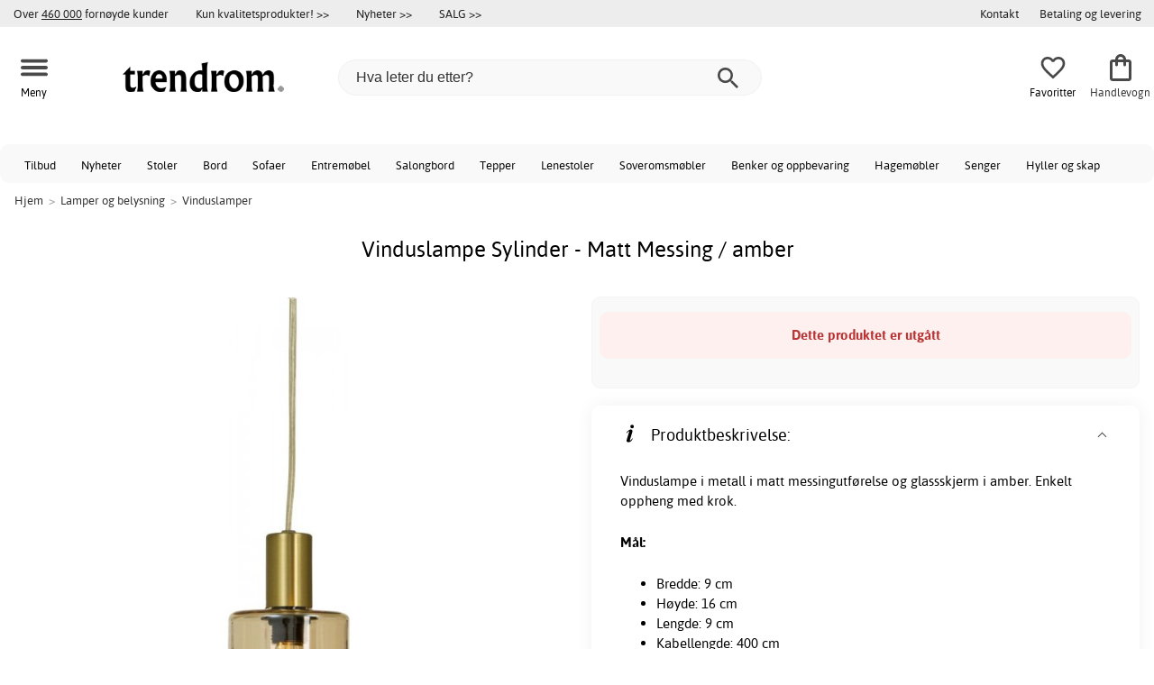

--- FILE ---
content_type: text/html; charset=iso-8859-1
request_url: https://www.trendrom.no/vinduslampe-sylinder-matt-messing-amber
body_size: 20888
content:
<!DOCTYPE html>
<html xmlns="http://www.w3.org/1999/xhtml"
xmlns:og="http://opengraphprotocol.org/schema/"
xmlns:fb="http://www.facebook.com/2008/fbml" dir="ltr" lang="no">
<head>



<!--cache bof product-78796 2026-01-30 08:49:23 https://www.trendrom.no/product-78796/vinduslampe-sylinder-matt-messing-amber--><meta http-equiv="Content-Type" content="text/html; charset=iso-8859-1" />
<title>Vinduslampe Sylinder - Matt Messing / amber - 659,- - Vinduslamper - Trendrom.no</title>
<meta name="viewport" content="width=device-width, initial-scale=1"/><meta name="description" content="Kjøp Vinduslampe Sylinder - Matt Messing / amber - 659,-! Vinduslampe i metall i matt messingutførelse og glassskjerm i amber. Enkelt oppheng med krok.Mål:Bredde: 9 cmHøyde: 16 cmLengde: 9 cmKabellengde: 400 cmSpesifikasjoner:Materiale: Metall/glassUtførelse: Matt messing/amberFarge på kabel: KlarSerie:..." />
<meta http-equiv="imagetoolbar" content="no" />
<meta name="author" content="Trendrom.no" />
<meta name="generator" content="" />
<link rel="apple-touch-icon" sizes="57x57" href="/favicon/trendrum.se/apple-touch-icon-57x57.png">
<link rel="apple-touch-icon" sizes="60x60" href="/favicon/trendrum.se/apple-touch-icon-60x60.png">
<link rel="apple-touch-icon" sizes="72x72" href="/favicon/trendrum.se/apple-touch-icon-72x72.png">
<link rel="apple-touch-icon" sizes="76x76" href="/favicon/trendrum.se/apple-touch-icon-76x76.png">
<link rel="apple-touch-icon" sizes="114x114" href="/favicon/trendrum.se/apple-touch-icon-114x114.png">
<link rel="apple-touch-icon" sizes="120x120" href="/favicon/trendrum.se/apple-touch-icon-120x120.png">
<link rel="apple-touch-icon" sizes="144x144" href="/favicon/trendrum.se/apple-touch-icon-144x144.png">
<link rel="apple-touch-icon" sizes="152x152" href="/favicon/trendrum.se/apple-touch-icon-152x152.png">
<link rel="apple-touch-icon" sizes="180x180" href="/favicon/trendrum.se/apple-touch-icon-180x180.png">
<link rel="icon" type="image/png" href="/favicon/trendrum.se/favicon-32x32.png" sizes="32x32">
<link rel="icon" type="image/png" href="/favicon/trendrum.se/android-chrome-192x192.png" sizes="192x192">
<link rel="icon" type="image/png" href="/favicon/trendrum.se/favicon-96x96.png" sizes="96x96">
<link rel="icon" type="image/png" href="/favicon/trendrum.se/favicon-16x16.png" sizes="16x16">
<meta name="msapplication-TileColor" content="#ffffff">
<meta name="msapplication-TileImage" content="/favicon/trendrum.se/mstile-144x144.png">
<meta name="theme-color" content="#E2DED5"><link rel="stylesheet" type="text/css" href="/includes/templates/template_ai/css/fontface.css" /><link rel="preload" href="/includes/templates/template_ai/fonts/Asap/asap-regular-webfont.woff2" as="font" type="font/woff2" crossorigin>
<link rel="preload" href="/includes/templates/template_ai/fonts/Asap/asap-bold-webfont.woff2" as="font" type="font/woff2" crossorigin>
<link rel="preload" href="/includes/templates/template_ai/fonts/Asap/asap-bolditalic-webfont.woff2" as="font" type="font/woff2" crossorigin>
<link rel="preload" href="/includes/templates/template_ai/fonts/Asap/asap-italic-webfont.woff2" as="font" type="font/woff2" crossorigin>
<link rel="stylesheet" type="text/css" href="//www.trendrom.no/min/?g=cb216b3304411149e5e705783f986a2b7997b033.css&amp;1764941907" />


<meta property="og:title" content="Vinduslampe Sylinder - Matt Messing / amber - 659,- - Vinduslamper - Trendrom.no"/>
<meta property="og:description" content="Kjøp Vinduslampe Sylinder - Matt Messing / amber - 659,-! Vinduslampe i metall i matt messingutførelse og glassskjerm i amber. Enkelt oppheng med krok.Mål:Bredde: 9 cmHøyde: 16 cmLengde: 9 cmKabellengde: 400 cmSpesifikasjoner:Materiale: Metall/glassUtførelse: Matt messing/amberFarge på kabel: KlarSerie:..."/>
<meta property="og:type" content="product"/>
<meta property="og:image" content="http://www.trendrom.no/images/suppliers/M100/15013-25-41_Cylinder_7041661268746.jpg"/>
<meta property="og:site_name" content="Trendrom.no"/>
<link rel="canonical" href="https://www.trendrom.no/vinduslampe-sylinder-matt-messing-amber"/>
<meta property="fb:admins" content="" /><meta property="fb:app_id" content="" /><script>
	dl = { 
		site_id: "3",
		currency: "NOK",
		page_type: "product_info",
		page_type_key: "products_id",
		page_type_id: "78796",
		product_recommendations: "",
		tid: "",
		products_name: "",
		products_price_ex : 0,
		products_price_inc : 0,
		base_products_price_inc : 0,
		products_image : "https://cdn2.trendrom.no/",
		products_url : "https://www.trendrom.no/vinduslampe-sylinder-matt-messing-amber",
		products_model : "",
		products_category_1: "Lamper og belysning",
		products_category_2: "Vinduslamper",
		products_categories : ["Lamper og belysning","Vinduslamper"] 
	}
</script><!--ANALYTICS_HTML--><script>uhistory = {};</script><script>dl.trck = true;</script><!-- Global site tag (gtag.js) - Google Ads: 713062167 -->
        <script async src="https://www.googletagmanager.com/gtag/js?id=AW-713062167"></script>
        <script>
            window.dataLayer = window.dataLayer || [];
            function gtag(){dataLayer.push(arguments);}
            gtag('js', new Date());
            
                        gtag("consent", "default", {
    "ad_storage": "denied",
    "analytics_storage": "denied",
    "ad_user_data": "denied",
    "ad_personalization": "denied"
});
                        
            
                gtag('config', 'AW-713062167',{
                allow_enhanced_conversions: 'true',
                cookie_domain: '.www.trendrom.no'});
                
            
                    gtag('config', 'UA-140293545-1',{
                anonymize_ip: 'true',
                site_speed_sample_rate: 100,
                cookie_domain: '.www.trendrom.no',
                cookie_prefix: 'UA'});
                    
            
            gtag('config', 'G-V86JVCW1HS',{
                link_attribution: 'true',
                anonymize_ip: 'true',
                site_speed_sample_rate: 100,
                cookie_domain: '.www.trendrom.no',
                cookie_prefix: 'GA4'});
            
            
        gtag('event', 'page_view',
            {'send_to': 'AW-713062167', 'ecomm_prodid': '78796','ecomm_pagetype':'product','ecomm_rec_prodid': dl.product_recommendations,'ecomm_pvalue': 659,'ecomm_totalvalue': 659,'count_visited_products': '','count_visited_prod_or_cat': '0','allow_rm': 'pending'}
        );
        
                        gtag('event', 'view_item', {
                send_to: "UA-140293545-1",
                currency: dl.currency,
                value: dl.products_price_ex,
                items: [ {
                id: "78796",
                name: dl.products_name,
                price: dl.products_price_ex,
                currency: dl.currency,
                quantity: 1,
                category: "Lamper og belysning"}
                ]});
            
            var gtag_active = true;
                gtag('event', 'view_item', {
                send_to: "G-V86JVCW1HS",
                currency: dl.currency,
                value: dl.products_price_ex,
                items: [ {
                index: 0,
                item_id: "78796",
                item_name: dl.products_name,
                price: dl.products_price_ex,
                currency: dl.currency,
                quantity: 1,
                item_category: "Lamper og belysning"}
                ]});
            
        </script>
    </head>


<body class="winter" id="productinfoBody">
<!--GTM_BODY--><div id="pad_top"><div class="customer_info_row"><div class="center_menu"><div class="top_bar_arg_holder"><div class="arg secondary desktop">Over <span style="text-decoration:underline;">460 000</span> fornøyde kunder</div></div><div class="top_bar_links_holder"><div class="arg top_bar_link new divhref" href="/kopvillkor#return_policy">Kun kvalitetsprodukter! >></div><div class="arg top_bar_link new divhref" href="/?aggregation=all&filter=-new&sort_order=1">Nyheter >></div><div class="arg top_bar_link sale divhref" href="/?aggregation=all&filter=-special">SALG >></div></div><div class="top_bar_drop_holder"><div id="dropMenuWrapper">
       <div id="dropMenu">
          <ul class="level1"><li><a href="/contact_us"><div class="mobile_contact_text">Kontakt</div><div class="mobile_contact_button"></div></a></li><li><a href="/betaling-og-levering"><div>Betaling og levering</div></a></li>     
          </ul>
  </div>
   
</div></div></div></div><div id="float_menu"><div class="center_menu"><div class="logo_top_row"><div class="top_button_holder top_menu_button_holder"><div class="top_menu_button top_button"><span class="top_icon_holder svg_menu_button"><svg viewBox="0 0 199.39 124.52" fill="#494949" width="30" height="30" ><g><g><path d="M12.51,74.76c1.55,0,3.09,0,4.64,0c4.24,0,8.48,0,12.72,0c6.24,0,12.48,0,18.72,0c7.65,0,15.3,0,22.96,0 c8.34,0,16.68,0,25.03,0c8.42,0,16.84,0,25.26,0c7.89,0,15.78,0,23.67,0c6.64,0,13.27,0,19.91,0c4.8,0,9.59,0,14.39,0 c2.26,0,4.52,0.02,6.78,0c0.1,0,0.2,0,0.29,0c3.21,0,6.57-1.39,8.84-3.66c2.17-2.17,3.8-5.73,3.66-8.84 c-0.14-3.23-1.21-6.59-3.66-8.84c-2.45-2.25-5.45-3.66-8.84-3.66c-1.55,0-3.09,0-4.64,0c-4.24,0-8.48,0-12.72,0 c-6.24,0-12.48,0-18.72,0c-7.65,0-15.3,0-22.96,0c-8.34,0-16.68,0-25.03,0c-8.42,0-16.84,0-25.26,0c-7.89,0-15.78,0-23.67,0 c-6.64,0-13.27,0-19.91,0c-4.8,0-9.59,0-14.39,0c-2.26,0-4.52-0.02-6.78,0c-0.1,0-0.2,0-0.29,0c-3.21,0-6.57,1.39-8.84,3.66 c-2.17,2.17-3.8,5.73-3.66,8.84c0.14,3.23,1.21,6.59,3.66,8.84C6.12,73.35,9.12,74.76,12.51,74.76L12.51,74.76z"></path></g></g><g><g><path d="M12.51,124.51c1.55,0,3.09,0,4.64,0c4.24,0,8.48,0,12.72,0c6.24,0,12.48,0,18.72,0c7.65,0,15.3,0,22.96,0 c8.34,0,16.68,0,25.03,0c8.42,0,16.84,0,25.26,0c7.89,0,15.78,0,23.67,0c6.64,0,13.27,0,19.91,0c4.8,0,9.59,0,14.39,0 c2.26,0,4.52,0.02,6.78,0c0.1,0,0.2,0,0.29,0c3.21,0,6.57-1.39,8.84-3.66c2.17-2.17,3.8-5.73,3.66-8.84 c-0.14-3.23-1.21-6.59-3.66-8.84c-2.45-2.25-5.45-3.66-8.84-3.66c-1.55,0-3.09,0-4.64,0c-4.24,0-8.48,0-12.72,0 c-6.24,0-12.48,0-18.72,0c-7.65,0-15.3,0-22.96,0c-8.34,0-16.68,0-25.03,0c-8.42,0-16.84,0-25.26,0c-7.89,0-15.78,0-23.67,0 c-6.64,0-13.27,0-19.91,0c-4.8,0-9.59,0-14.39,0c-2.26,0-4.52-0.02-6.78,0c-0.1,0-0.2,0-0.29,0c-3.21,0-6.57,1.39-8.84,3.66 c-2.17,2.17-3.8,5.73-3.66,8.84c0.14,3.23,1.21,6.59,3.66,8.84C6.12,123.1,9.12,124.51,12.51,124.51L12.51,124.51z"></path></g></g><g><g><path d="M12.51,25.01c1.55,0,3.09,0,4.64,0c4.24,0,8.48,0,12.72,0c6.24,0,12.48,0,18.72,0c7.65,0,15.3,0,22.96,0 c8.34,0,16.68,0,25.03,0c8.42,0,16.84,0,25.26,0c7.89,0,15.78,0,23.67,0c6.64,0,13.27,0,19.91,0c4.8,0,9.59,0,14.39,0 c2.26,0,4.52,0.02,6.78,0c0.1,0,0.2,0,0.29,0c3.21,0,6.57-1.39,8.84-3.66c2.17-2.17,3.8-5.73,3.66-8.84 c-0.14-3.23-1.21-6.59-3.66-8.84c-2.45-2.25-5.45-3.66-8.84-3.66c-1.55,0-3.09,0-4.64,0c-4.24,0-8.48,0-12.72,0 c-6.24,0-12.48,0-18.72,0c-7.65,0-15.3,0-22.96,0c-8.34,0-16.68,0-25.03,0c-8.42,0-16.84,0-25.26,0c-7.89,0-15.78,0-23.67,0 c-6.64,0-13.27,0-19.91,0c-4.8,0-9.59,0-14.39,0c-2.26,0-4.52-0.02-6.78,0c-0.1,0-0.2,0-0.29,0c-3.21,0-6.57,1.39-8.84,3.66 C1.5,5.84-0.13,9.4,0.01,12.51c0.14,3.23,1.21,6.59,3.66,8.84C6.12,23.59,9.12,25.01,12.51,25.01L12.51,25.01z"></path></g></g></svg></span><span class="text">Meny</span></div></div><div class="top_button_holder top_search_button_holder"><span class="top_button"><span class="top_icon_holder svg_search_button"><svg viewBox="0 0 32 32" version="1.1" fill="#494949" width="30" height="30" ><g stroke-width="1" stroke="none" fill-rule="evenodd" fill="#494949" ><g fill-rule="nonzero"><g><g><path d="M22.7927273,20.1149091 L21.3338182,20.1149091 L20.7869091,19.6567273 C22.5178182,17.5549091 23.6130909,14.9032727 23.6130909,11.8850909 C23.6130909,5.30327273 18.3243636,0 11.7614545,0 C5.28872727,0 0,5.30327273 0,11.8850909 C0,18.4683636 5.28727273,23.7716364 11.8516364,23.7716364 C14.7694545,23.7716364 17.504,22.6734545 19.6014545,20.9367273 L20.1483636,21.3949091 L20.1483636,22.8567273 L29.2654545,32 L32,29.2567273 L22.7927273,20.1149091 Z M11.8516364,20.1149091 C7.29309091,20.1149091 3.648,16.4567273 3.648,11.8850909 C3.648,7.31490909 7.29309091,3.65672727 11.8516364,3.65672727 C16.4101818,3.65672727 20.0581818,7.31636364 20.0581818,11.8850909 C20.0581818,16.4567273 16.4116364,20.1149091 11.8545455,20.1149091 L11.8516364,20.1149091 Z"></path></g></g></g></g></svg></span><span class="text">Søk</span></span></div><div class="top_button_holder top_filter_button_holder"><span class="top_button"><span class="top_filter_icon svg_filter_button">
										<svg viewBox="0 0 48 48" xmlns="http://www.w3.org/2000/svg" fill="#494949" width="30" height="30" ><g stroke-width="0"></g><g stroke-linecap="round" stroke-linejoin="round"></g><g> <title>filter-horizontal</title> <g id="Layer_2" data-name="Layer 2"> <g id="invisible_box" data-name="invisible box"> <rect width="48" height="48" fill="none"></rect> </g> <g id="icons_Q2" data-name="icons Q2"> <path d="M41.8,8H21.7A6.2,6.2,0,0,0,16,4a6,6,0,0,0-5.6,4H6.2A2.1,2.1,0,0,0,4,10a2.1,2.1,0,0,0,2.2,2h4.2A6,6,0,0,0,16,16a6.2,6.2,0,0,0,5.7-4H41.8A2.1,2.1,0,0,0,44,10,2.1,2.1,0,0,0,41.8,8ZM16,12a2,2,0,1,1,2-2A2,2,0,0,1,16,12Z"></path> <path d="M41.8,22H37.7A6.2,6.2,0,0,0,32,18a6,6,0,0,0-5.6,4H6.2a2,2,0,1,0,0,4H26.4A6,6,0,0,0,32,30a6.2,6.2,0,0,0,5.7-4h4.1a2,2,0,1,0,0-4ZM32,26a2,2,0,1,1,2-2A2,2,0,0,1,32,26Z"></path> <path d="M41.8,36H24.7A6.2,6.2,0,0,0,19,32a6,6,0,0,0-5.6,4H6.2a2,2,0,1,0,0,4h7.2A6,6,0,0,0,19,44a6.2,6.2,0,0,0,5.7-4H41.8a2,2,0,1,0,0-4ZM19,40a2,2,0,1,1,2-2A2,2,0,0,1,19,40Z"></path> </g> </g> </g></svg>

										</span><span class="text">Filter</span></span></div><a href="/" class="mobile_logo_container"><div class="mobile_logo"><img src="/images/logo/logo_trendrom_250w.png" alt="Trendrom.no"></div></a><a href="/" class="desktop_logo_container"><div class="desktop_logo"><img src="/images/logo/logo_trendrom_250w.png" alt="Trendrom.no"></div></a><div class="search_holder"><div class="search_container"><div id="SearchBar" class="search_bar"><form name="quick_find_header" action="https://www.trendrom.no/index.php?main_page=advanced_search_result" method="get" id="ajaxSearchForm"><input type="hidden" name="main_page" value="advanced_search_result" /><span id="product_records" number="10"></span><input type="text" name="keyword" class="searchboxinput" target=".suggestions" autocomplete="off" size="6" placeholder="Hva leter du etter?" aria-label="Hva leter du etter?" /><div class="search_button_holder"><button class="search_button" type="submit"><span class="search_button_icon"><svg viewBox="0 0 32 32" version="1.1"  fill="#494949" width="23" height="23" ><g stroke-width="1" stroke="none" fill-rule="evenodd" fill="#494949" ><g fill-rule="nonzero"><g><g><path d="M22.7927273,20.1149091 L21.3338182,20.1149091 L20.7869091,19.6567273 C22.5178182,17.5549091 23.6130909,14.9032727 23.6130909,11.8850909 C23.6130909,5.30327273 18.3243636,0 11.7614545,0 C5.28872727,0 0,5.30327273 0,11.8850909 C0,18.4683636 5.28727273,23.7716364 11.8516364,23.7716364 C14.7694545,23.7716364 17.504,22.6734545 19.6014545,20.9367273 L20.1483636,21.3949091 L20.1483636,22.8567273 L29.2654545,32 L32,29.2567273 L22.7927273,20.1149091 Z M11.8516364,20.1149091 C7.29309091,20.1149091 3.648,16.4567273 3.648,11.8850909 C3.648,7.31490909 7.29309091,3.65672727 11.8516364,3.65672727 C16.4101818,3.65672727 20.0581818,7.31636364 20.0581818,11.8850909 C20.0581818,16.4567273 16.4116364,20.1149091 11.8545455,20.1149091 L11.8516364,20.1149091 Z"></path></g></g></g></g></svg></span></button><button class="close_search_button ajaxSearchClose" type="submit"><span class="svg_close_search_button_icon">
								    	<svg viewBox="0 0 20 20" version="1.1"><g stroke-width="1" stroke="none" fill-rule="evenodd" fill="none"><g fill-rule="nonzero" fill="#333"><polygon points="20 2 18 0 10 8 2 0 0 2 8 10 0 18 2 20 10 12 18 20 20 18 12 10"></polygon></g></g></svg>
								    </span></button></div></form></div><div class="suggestions"></div></div></div><div class="top_button_holder top_fav_button_holder divhref" href="/list" >
											<div class=" top_button top_button" ><span class="top_icon_holder svg_fav_button"><svg xmlns="http://www.w3.org/2000/svg" fill="#494949" focusable="false" aria-hidden="true" width="32" height="32" viewBox="0 0 24 24"><path d="M16.5 3c-1.74 0-3.41.81-4.5 2.09C10.91 3.81 9.24 3 7.5 3 4.42 3 2 5.42 2 8.5c0 3.78 3.4 6.86 8.55 11.54L12 21.35l1.45-1.32C18.6 15.36 22 12.28 22 8.5 22 5.42 19.58 3 16.5 3m-4.4 15.55-.1.1-.1-.1C7.14 14.24 4 11.39 4 8.5 4 6.5 5.5 5 7.5 5c1.54 0 3.04.99 3.57 2.36h1.87C13.46 5.99 14.96 5 16.5 5c2 0 3.5 1.5 3.5 3.5 0 2.89-3.14 5.74-7.9 10.05"/></svg><span class="fav_count_badge"></span></span><span class="text">Favoritter</span></div>

											</div><div class="top_button_holder divhref" id="top_cart_container"   href="/index.php?main_page=checkout">
													<a class="shopping_bag top_button to_checkout"  href="/index.php?main_page=checkout">
														<span class="top_icon_holder go_to_checkout svg_cart_icon"><svg xmlns="http://www.w3.org/2000/svg" fill="#494949" focusable="false" aria-hidden="true" width="36" height="36" viewBox="0 0 24 24"><path d="M18 6h-2c0-2.21-1.79-4-4-4S8 3.79 8 6H6c-1.1 0-2 .9-2 2v12c0 1.1.9 2 2 2h12c1.1 0 2-.9 2-2V8c0-1.1-.9-2-2-2m-6-2c1.1 0 2 .9 2 2h-4c0-1.1.9-2 2-2m6 16H6V8h2v2c0 .55.45 1 1 1s1-.45 1-1V8h4v2c0 .55.45 1 1 1s1-.45 1-1V8h2z"/></svg><span class="cart_count_on_button"></span></span><span class="text">Handlevogn</span>
													</a>
												</div></div></div></div>
		</div><div class="search_holder_row"><input class="search_holder_row_input" size="6" placeholder="Hva leter du etter?" aria-label="Hva leter du etter?"/><div class="search_button_holder"><button class="search_button" type="submit"><span class="search_button_icon"><svg viewBox="0 0 32 32" version="1.1"  fill="#494949" width="23" height="23" ><g stroke-width="1" stroke="none" fill-rule="evenodd" fill="#494949" ><g fill-rule="nonzero"><g><g><path d="M22.7927273,20.1149091 L21.3338182,20.1149091 L20.7869091,19.6567273 C22.5178182,17.5549091 23.6130909,14.9032727 23.6130909,11.8850909 C23.6130909,5.30327273 18.3243636,0 11.7614545,0 C5.28872727,0 0,5.30327273 0,11.8850909 C0,18.4683636 5.28727273,23.7716364 11.8516364,23.7716364 C14.7694545,23.7716364 17.504,22.6734545 19.6014545,20.9367273 L20.1483636,21.3949091 L20.1483636,22.8567273 L29.2654545,32 L32,29.2567273 L22.7927273,20.1149091 Z M11.8516364,20.1149091 C7.29309091,20.1149091 3.648,16.4567273 3.648,11.8850909 C3.648,7.31490909 7.29309091,3.65672727 11.8516364,3.65672727 C16.4101818,3.65672727 20.0581818,7.31636364 20.0581818,11.8850909 C20.0581818,16.4567273 16.4116364,20.1149091 11.8545455,20.1149091 L11.8516364,20.1149091 Z"></path></g></g></g></g></svg></span></button><button class="close_search_button ajaxSearchClose" type="submit"><span class="svg_close_search_button_icon">
								    	<svg viewBox="0 0 20 20" version="1.1"><g stroke-width="1" stroke="none" fill-rule="evenodd" fill="none"><g fill-rule="nonzero" fill="#333"><polygon points="20 2 18 0 10 8 2 0 0 2 8 10 0 18 2 20 10 12 18 20 20 18 12 10"></polygon></g></g></svg>
								    </span></button></div></div>
<!--bof-header logo and navigation display-->
 
<div id="leftshaddow"><div id="mainWrapper" site_id="3" category_id="2191" products_id="78796" >
				<div class="top_menu"> 
					<div class="navbar"><div class="cat_menu"><ul class="nav"><li class="">
									<div class="pop_up_cat_wrapper">
										<a href="/?aggregation=all&filter=-special" a_cat="specials" p_cat="0" class="menulink top">Tilbud</a>
										</div>
										</li><li class="">
									<div class="pop_up_cat_wrapper">
										<a href="/?aggregation=all&filter=-new&sort_order=1" a_cat="news" p_cat="0" class="menulink top">Nyheter</a>
										</div>
										</li><li class="">
							<div class="pop_up_cat_wrapper">
								<a href="/stoler" a_cat="1858" p_cat="0" class="menulink top">Stoler</a>
								</div>
								</li><li class="">
							<div class="pop_up_cat_wrapper">
								<a href="/bord" a_cat="1857" p_cat="0" class="menulink top">Bord</a>
								</div>
								</li><li class="">
							<div class="pop_up_cat_wrapper">
								<a href="/sofaer" a_cat="1846" p_cat="0" class="menulink top">Sofaer</a>
								</div>
								</li><li class="">
							<div class="pop_up_cat_wrapper">
								<a href="/entrem%C3%B8bler" a_cat="1883" p_cat="0" class="menulink top">Entremøbel</a>
								</div>
								</li><li class="">
							<div class="pop_up_cat_wrapper">
								<a href="/salongbord" a_cat="1847" p_cat="1857" class="menulink top">Salongbord</a>
								</div>
								</li><li class="">
							<div class="pop_up_cat_wrapper">
								<a href="/tepper" a_cat="1955" p_cat="0" class="menulink top">Tepper</a>
								</div>
								</li><li class="">
							<div class="pop_up_cat_wrapper">
								<a href="/lenestoler" a_cat="1845" p_cat="0" class="menulink top">Lenestoler</a>
								</div>
								</li><li class="">
							<div class="pop_up_cat_wrapper">
								<a href="/soveromsm%C3%B8bler" a_cat="1873" p_cat="0" class="menulink top">Soveromsmøbler</a>
								</div>
								</li><li class="">
							<div class="pop_up_cat_wrapper">
								<a href="/oppbevaringsm%C3%B8bler-og-benker" a_cat="1887" p_cat="0" class="menulink top">Benker og oppbevaring</a>
								</div>
								</li><li class="">
							<div class="pop_up_cat_wrapper">
								<a href="/hagem%C3%B8bler" a_cat="1920" p_cat="0" class="menulink top">Hagemøbler</a>
								</div>
								</li><li class="">
							<div class="pop_up_cat_wrapper">
								<a href="/senger" a_cat="1885" p_cat="1873" class="menulink top">Senger</a>
								</div>
								</li><li class="">
							<div class="pop_up_cat_wrapper">
								<a href="/hyller" a_cat="1881" p_cat="1887" class="menulink top">Hyller og skap</a>
								</div>
								</li><li class="">
							<div class="pop_up_cat_wrapper">
								<a href="/rom" a_cat="2247" p_cat="0" class="menulink top">Rom</a>
								</div>
								</li><li class="">
							<div class="pop_up_cat_wrapper">
								<a href="/howard-sofaer" a_cat="1859" p_cat="1846" class="menulink top">Howardsofaer</a>
								</div>
								</li><li class="">
							<div class="pop_up_cat_wrapper">
								<a href="/kontorm%C3%B8bler" a_cat="1977" p_cat="0" class="menulink top">Kontormøbler</a>
								</div>
								</li><li class="">
							<div class="pop_up_cat_wrapper">
								<a href="/saueskinn-lenestoler" a_cat="2369" p_cat="1845" class="menulink top">Saueskinn lenestoler</a>
								</div>
								</li><li class="">
							<div class="pop_up_cat_wrapper">
								<a href="/spisestuem%C3%B8bler" a_cat="1950" p_cat="0" class="menulink top">Spisestuemøbler</a>
								</div>
								</li></ul><a href="#" class="mobile_menu_button"></a></div></div>				 </div> 
				 											<div class="crumbholder"><div id="navBreadCrumb"><span class="home count3" type="home">  <a href="/">Hjem</a><span class="bcsep">&gt;</span></span><span class="index count3" type="index"><span><a href="/lamper"><span>Lamper og belysning</span></a></span><span class="bcsep">&gt;</span></span><span class="index count3" type="index"><span><a href="/vinduslamper"><span>Vinduslamper</span></a></span></span></div></div>
					
  <div width="999" border="0" cellspacing="0" cellpadding="0" id="contentMainWrapper" summary="content">
<div class="top_level_menu" style="display:none;"><div id="left_menu_categories" style="display:"><ul class="jqNavigation"><li class=" normal  nonexp top">
																					<a href="/?aggregation=all&filter=-special" a_cat="specials" class="menulink"><span class="name">Tilbud</span></a></li><li class=" normal  nonexp top">
																					<a href="/?aggregation=all&filter=-new&sort_order=1" a_cat="news" class="menulink"><span class="name">Nyheter</span></a></li><li class=" normal  exp top">
																					<a href="/stoler" a_cat="1858" class="menulink"><span class="name">Stoler</span></a><span id="cat_1858" class="toggle expandable"></span></li><li class=" normal  exp top">
																					<a href="/bord" a_cat="1857" class="menulink"><span class="name">Bord</span></a><span id="cat_1857" class="toggle expandable"></span></li><li class=" normal  exp top">
																					<a href="/innredning-og-dekorasjon" a_cat="1947" class="menulink"><span class="name">Innredning og dekorasjon</span></a><span id="cat_1947" class="toggle expandable"></span></li><li class=" normal  nonexp top">
																					<a href="/p%C3%A5-lager-for-rask-levering" a_cat="2376" class="menulink"><span class="name">På lager for rask levering</span></a></li><li class=" normal  exp top">
																					<a href="/sofaer" a_cat="1846" class="menulink"><span class="name">Sofaer</span></a><span id="cat_1846" class="toggle expandable"></span></li><li class=" normal  exp top">
																					<a href="/entrem%C3%B8bler" a_cat="1883" class="menulink"><span class="name">Entremøbler</span></a><span id="cat_1883" class="toggle expandable"></span></li><li class=" normal  exp top">
																					<a href="/tepper" a_cat="1955" class="menulink"><span class="name">Tepper</span></a><span id="cat_1955" class="toggle expandable"></span></li><li class=" normal  exp top">
																					<a href="/lenestoler" a_cat="1845" class="menulink"><span class="name">Lenestoler</span></a><span id="cat_1845" class="toggle expandable"></span></li><li class=" normal  exp top">
																					<a href="/soveromsm%C3%B8bler" a_cat="1873" class="menulink"><span class="name">Soveromsmøbler</span></a><span id="cat_1873" class="toggle expandable"></span></li><li class=" normal  exp top">
																					<a href="/oppbevaringsm%C3%B8bler-og-benker" a_cat="1887" class="menulink"><span class="name">Oppbevaringsmøbler</span></a><span id="cat_1887" class="toggle expandable"></span></li><li class=" normal  exp top">
																					<a href="/hagem%C3%B8bler" a_cat="1920" class="menulink"><span class="name">Hagemøbler</span></a><span id="cat_1920" class="toggle expandable"></span></li><li class=" normal  nonexp top">
																					<a href="/lagerrydding" a_cat="2333" class="menulink"><span class="name">Lagerrydding</span></a></li><li class=" normal  exp top">
																					<a href="/restaurantm%C3%B8bler" a_cat="2153" class="menulink"><span class="name">Restaurantmøbler</span></a><span id="cat_2153" class="toggle expandable"></span></li><li class=" normal  exp top">
																					<a href="/kontorm%C3%B8bler" a_cat="1977" class="menulink"><span class="name">Kontormøbler</span></a><span id="cat_1977" class="toggle expandable"></span></li><li class=" normal  nonexp top">
																					<a href="/nav-import" a_cat="1" class="menulink"><span class="name">NAV Import</span></a></li><li class=" normal  exp top">
																					<a href="/lamper" a_cat="1949" class="menulink"><span class="name">Lamper og belysning</span></a><span id="cat_1949" class="toggle expandable"></span></li><li class=" normal  exp top">
																					<a href="/barnem%C3%B8bler" a_cat="1980" class="menulink"><span class="name">Barnemøbler</span></a><span id="cat_1980" class="toggle expandable"></span></li><li class=" normal  exp top">
																					<a href="/kj%C3%B8kken" a_cat="2354" class="menulink"><span class="name">Kjøkken</span></a><span id="cat_2354" class="toggle expandable"></span></li><li class=" normal  nonexp top">
																					<a href="/spisestuem%C3%B8bler" a_cat="1950" class="menulink"><span class="name">Spisestuemøbler</span></a></li><li class=" normal  exp top">
																					<a href="/tekstiler-c-2331" a_cat="2331" class="menulink"><span class="name">Tekstiler</span></a><span id="cat_2331" class="toggle expandable"></span></li><hr class="separator s"><li class=" tag  exp top">
																					<a href="/rom" a_cat="2247" class="menulink"><span class="name">Rom</span></a><span id="cat_2247" class="toggle expandable"></span></li><hr class="separator"/>  <li><div id="outlet_category_css" class="menulink divhref" href="/?aggregation=all&filter=-outlet">Outlet</div></li>
  <li><div id="all_category_css" class="menulink divhref" href="/?aggregation=all">Alle produkter</div></li>
  <li><a id="brands_css" class="menulink divhref" href="/brands">Varemerker</a></li>
</ul></div>
</div><div class="categories_menu" ><div id="left_menu_categories" style="display:"><ul class="jqNavigation"><li class="on normal  exp top">
																					<a href="/lamper" a_cat="1949" class="menulink on"><span class="name">Lamper og belysning</span></a><span id="cat_1949" class="toggle expandable active"></span>
<ul id="cat_holder_1949">
<li class=" normal  nonexp">
																					<a href="/lampef%C3%B8tter" a_cat="2190" class="menulink"><span class="name">Lampeføtter</span></a></li><li class=" normal  exp">
																					<a href="/baderomslamper" a_cat="2189" class="menulink"><span class="name">Baderomslamper</span></a><span id="cat_2189" class="toggle expandable"></span></li><li class=" normal  nonexp">
																					<a href="/bordlamper" a_cat="2012" class="menulink"><span class="name">Bordlamper</span></a></li><li class=" normal  nonexp">
																					<a href="/gulvlamper" a_cat="2010" class="menulink"><span class="name">Gulvlamper</span></a></li><li class=" normal  nonexp">
																					<a href="/julebelysning" a_cat="2370" class="menulink"><span class="name">Julebelysning</span></a></li><li class=" normal  nonexp">
																					<a href="/lampeskjermer" a_cat="2054" class="menulink"><span class="name">Lampeskjermer</span></a></li><li class=" normal  nonexp">
																					<a href="/oppladbare-lamper" a_cat="2362" class="menulink"><span class="name">Oppladbare lamper</span></a></li><li class=" normal  exp">
																					<a href="/taklamper" a_cat="2011" class="menulink"><span class="name">Taklamper</span></a><span id="cat_2011" class="toggle expandable"></span></li><li class=" normal  exp">
																					<a href="/vegglamper" a_cat="2053" class="menulink"><span class="name">Vegglamper</span></a><span id="cat_2053" class="toggle expandable"></span></li><li class="on normal  nonexp">
																					<a href="/vinduslamper" a_cat="2191" class="menulink on currentcat"><span class="name">Vinduslamper</span></a></li><li class=" normal  exp">
																					<a href="/utelamper" a_cat="2188" class="menulink"><span class="name">Utelamper</span></a><span id="cat_2188" class="toggle expandable"></span></li>    </ul>
</li></ul></div>
</div><div id="navColumnMain" style="width:100%">










<div class="centerColumn" id="productGeneral">









<div class="informationback">

<div class="informationbox">




    <div class="prod_holder_half" style="float:right;">
        <div class="infodisplay_headerbox">

		<h1>Vinduslampe Sylinder - Matt Messing / amber</h1>
			<div class="infodisplaybox_modelnr"><div class="itemmodel">Art: <span>78796</span> | PG: M100</div></div>		

        </div>
        
        
		 
		    <!-- bof: dgReviews-->

<!-- eof: also_purchased -->
            <!--eof Product date added/available -->			







        

    </div>

    
  <div class="prod_holder_half infodisplay_left">

        
		
		<!--bof Main Product Image -->
		
		<div class="infodisplay_mainimage centeredContent">
			<div class="p_wrap" id="productMainImage">
				<center><div class="p_images_holder no_extra"><div class="pimg_nav">
													<button class="pimg prev"></button>
													<div class="product_slideshow_holder">
												
														<div id="prod_slideshow" class="slides"><div class="prod_slide" id="slide-1">
									<span class="main_imgholder modal_image" group="imagegroup" title="Vinduslampe Sylinder - Matt Messing / amber" href="images/suppliers/M100/15013-25-41_Cylinder_7041661268746.jpg">
										
									<img src="https://cdn3.trendrom.no/img/2d/bc/09/d0/600x600/2dbc09d04e31b2db4e8f2a235432a66521.jpg" alt="Vinduslampe Sylinder - Matt Messing / amber" title="Vinduslampe Sylinder - Matt Messing / amber" width="600" height="600" fetchpriority="high"  srcset="https://cdn3.trendrom.no/img/2d/bc/09/d0/600x600/2dbc09d04e31b2db4e8f2a235432a66521.jpg 600w, https://cdn.trendrom.no/img/2d/bc/09/d0/400x400/2dbc09d04e31b2db4e8f2a235432a66521.jpg 400w, https://cdn2.trendrom.no/img/2d/bc/09/d0/300x300/2dbc09d04e31b2db4e8f2a235432a66521.jpg 300w, https://cdn2.trendrom.no/img/2d/bc/09/d0/200x200/2dbc09d04e31b2db4e8f2a235432a66521.jpg 200w"  /></span>
								</div></div>
													
													</div>
													<button class="pimg next"></button>
												</div></div></center><a href="images/suppliers/M100/15013-25-41_Cylinder_7041661268746.jpg" class="enlarge_image_link">Bilde av Vinduslampe Sylinder - Matt Messing / amber</a>			<!--eof Main Product Image-->
				
			</div>
		</div>
			<!--bof Additional Product Images -->
			
		


		<!--eof Additional Product Images -->

                
                


<!--eof Tell a Friend button -->
		
				
		
			   

				  		
				
		<!--eof Reviews button and count -->


 
 		

					


    </div>
        
        
        
           
   
    

					  


<!--bof Product description -->








<div class="prod_holder_half cartaddreal_holder s" style="float:right;clear:right;"><div class="cartaddreal"><p class="product_not_available">Dette produktet er utgått</p></div></div><div class="start_dynamic prod_holder_half"></div><div class="prod_holder_half  infodisplaybox_holder">
			<div class="infodisplaybox"><div class="products_description p_wrap">
                                            <div class="header products_description_header toggle_link active" shref=".products_description_content" ><div class="header_icon" style="width: 1.5em; height: 1.5em;"></div><span class="toggle_drop" >Produktbeskrivelse:</span></div>
	                                            <div class="products_description_content content"><p>Vinduslampe i metall i matt messingutførelse og glassskjerm i amber. Enkelt oppheng med krok.</p><p><strong>Mål:</strong></p><ul><li>Bredde: 9 cm</li><li>Høyde: 16 cm</li><li>Lengde: 9 cm</li><li>Kabellengde: 400 cm</li></ul><p><strong>Spesifikasjoner:</strong></p><ul><li>Materiale: Metall/glass</li><li>Utførelse: Matt messing/amber</li><li>Farge på kabel: Klar</li><li>Serie: Sylinder</li><li>Sokkel: E14</li><li>Oppheng: hullskive på ledningen</li><li>Maks watt: 30 W</li><li>Spenning: 220-240V</li><li>IP-klasse: IP20</li><li>Lyskilde inkludert: Nei</li><li>Bryter: Strømbryter på ledningen</li><li>Montering: Montering av skjerm(er)</li><li>Elektrisk tilkobling: Støpsel</li><li>Elektrisk sikkerhetsklasse: KL.II</li><li>Energiklasse: A++ - E</li></li></ul></div>
											</div></div>
		</div><div class="prod_holder_half  products_specifications_holder">
								<div class="products_specifications p_wrap">
									<div class="header toggle_link active" shref=".products_specification_content" ><div class="header_icon" style="width: 1.5em; height: 1.5em;"></div><span class="toggle_drop" >Spesifikasjoner</span></div>
									<div class="products_specification_content content">
									<div class="div_grid">
																 <div class="div_cell option">SKU:</div><div class="div_cell">78796</div><div class="div_cell option">ID:</div><div class="div_cell">78796</div><div class="div_cell option">Farge på møbeltrekk:</div><div class="div_cell colspan_0">Messing</div>
														</div>
									</div>
								</div> </div><div class="prod_holder_half  "><div class="prod_info_category p_wrap" id="prod_info_category"><div class="header toggle_link active" shref=".prod_info_category_content" ><span class="header_icon" style="width: 1.5em; height: 1.5em;"></span><span class="toggle_drop" >Kategorier og tagger</span></div><div class="prod_info_category_content content"><div class="div_cell option">Varemerke:</div><div class="div_cell"><a href="/aneta-lightning">Aneta Lightning</a></div><div class="div_grid">
												<div class="div_cell option">Produktkategori:</div><div class="div_cell"><span id="first_cat"></span><span class="products_categories_row2" type="cPath" tag_navid="2191" navval="_1949_2191_" ><a href="/vinduslamper">
																						<span >Vinduslamper</span>
																					</a></span></div></div></div></div></div>
			




   

	




<!--eof Add to Cart Box-->







<!--bof Tell a Friend box -->








				




    


<div class="xsell-holder prod_holder_half"></div>					
					<!--eof Attributes Compare Module -->

				

<div class="prod_holder_half">
						<div class="p_wrap top_reviews"><div class="header toggle_link active" shref=".top_reviews_content"><span class="header_icon" style="width: 1.5em; height: 1.5em;"></span><span class="toggle_drop" >Anmeldelser: av Trendrom.no - Over  fornøyde kunder</span>
							</div>
							<div class="review_store_test-wrapper" style="padding: 0 2rem 1.2rem 2rem"  data-more="Les mer" data-less="Les mindre" >
								<span  class="review_store_test" ><p>Slik håndterer vi kundeanmeldelser</p>

<p>Vi sikrer at våre produktanmeldelser kommer fra ekte kunder gjennom følgende prosess:</p>
<p>Etter hver levert bestilling sender vi en unik lenke til kunden via e-post. Gjennom denne lenken kan kunden kun anmelde de spesifikke produktene som inngikk i den aktuelle bestillingen – ingen andre produkter kan anmeldes via samme lenke. På anmeldelsessiden har kunden også mulighet til å vurdere oss som forhandler. Denne metoden garanterer at alle anmeldelser kommer fra kunder som faktisk har kjøpt og mottatt produktene de anmelder.</p>

<strong>Publisering av anmeldelser</strong>
<p>Vi publiserer alle anmeldelser som følger våre retningslinjer, uavhengig av vurdering. Det betyr at både positive og negative tilbakemeldinger vises, så lenge de ikke inneholder upassende språk, personangrep eller mangler relevans.</p>
<p>Anmeldelser som kun gjelder leveringsproblemer (f.eks. forsinkelser) publiseres <strong>ikke på produktsiden</strong>, siden de ikke vurderer selve produktet. Slike tilbakemeldinger kan derimot gis i vurderingen av oss som forhandler.</p>

<strong>Beregning av gjennomsnittlig vurdering</strong>
<p>Den gjennomsnittlige vurderingen for et produkt vises som et gjennomsnitt av alle publiserte anmeldelser for akkurat det produktet.</p></span>
								<a href="#" class="read-more-link"  data-state="collapsed">Les mer</a>
							</div>
							<div class="top_reviews_content content"><div class="prod_review_full"><div class="product_review_title">
                            <span style="float:left; clear:none; "><img src="https://cdn2.trendrom.no/images/includes_images/stars_5.png" alt="5 av 5" title="5 av 5" width="77" height="14"> (5 av 5) av June Volle - Verifisert kjøper
                            </span>
                            <span style="float:right; clear:none; color: #bcbcbc;font-style: italic;font-size:11px;">2025-03-02</span>

                        </div>
                        <div class="product_tab_content"><i>Om Trendrom.no:</i><br />Tok lang tid fra eg bestilte hyllene til eg fikk dei, men verdt ventetiden&#128525;&#129303;
                            </div></div><div class="prod_review_full"><div class="product_review_title">
                            <span style="float:left; clear:none; "><img src="https://cdn2.trendrom.no/images/includes_images/stars_5.png" alt="5 av 5" title="5 av 5" width="77" height="14"> (5 av 5) av Liv Nerøien - Verifisert kjøper
                            </span>
                            <span style="float:right; clear:none; color: #bcbcbc;font-style: italic;font-size:11px;">2025-02-23</span>

                        </div>
                        <div class="product_tab_content"><i>Om Trendrom.no:</i><br />Rask levering og hyggelig sjåfør som kom med dem.
                            </div></div><div class="prod_review_full"><div class="product_review_title">
                            <span style="float:left; clear:none; "><img src="https://cdn2.trendrom.no/images/includes_images/stars_5.png" alt="5 av 5" title="5 av 5" width="77" height="14"> (5 av 5) av Jan Tesli Stokke - Verifisert kjøper
                            </span>
                            <span style="float:right; clear:none; color: #bcbcbc;font-style: italic;font-size:11px;">2025-03-05</span>

                        </div>
                        <div class="product_tab_content"><i>Om Trendrom.no:</i><br />Leverer som avtalt. Alt fungerer som det skal
                            </div></div><div class="prod_review_full"><div class="product_review_title">
                            <span style="float:left; clear:none; "><img src="https://cdn2.trendrom.no/images/includes_images/stars_5.png" alt="5 av 5" title="5 av 5" width="77" height="14"> (5 av 5) av Zalykha Mohammadi - Verifisert kjøper
                            </span>
                            <span style="float:right; clear:none; color: #bcbcbc;font-style: italic;font-size:11px;">2025-02-05</span>

                        </div>
                        <div class="product_tab_content"><i>Om Trendrom.no:</i><br />&#128077&#127995&#128077&#127995&#128077&#127995&#128077&#127995fornøyd
                            </div></div><div class="prod_review_full"><div class="product_review_title">
                            <span style="float:left; clear:none; "><img src="https://cdn2.trendrom.no/images/includes_images/stars_5.png" alt="5 av 5" title="5 av 5" width="77" height="14"> (5 av 5) av Tore Vestad - Verifisert kjøper
                            </span>
                            <span style="float:right; clear:none; color: #bcbcbc;font-style: italic;font-size:11px;">2025-03-05</span>

                        </div>
                        <div class="product_tab_content"><i>Om Trendrom.no:</i><br />Bestillingen gikk fint. Bordet kom tidligere enn først antyder.
                            </div></div><div class="prod_review_full"><div class="product_review_title">
                            <span style="float:left; clear:none; "><img src="https://cdn2.trendrom.no/images/includes_images/stars_5.png" alt="5 av 5" title="5 av 5" width="77" height="14"> (5 av 5) av Bente Dohrn - Verifisert kjøper
                            </span>
                            <span style="float:right; clear:none; color: #bcbcbc;font-style: italic;font-size:11px;">2025-03-13</span>

                        </div>
                        <div class="product_tab_content"><i>Om Trendrom.no:</i><br />Spisebordet kom på døra etter 14 dager&#128522; Raskt svar fra kundeservice&#128522;
                            </div></div><div class="prod_review_full"><div class="product_review_title">
                            <span style="float:left; clear:none; "><img src="https://cdn2.trendrom.no/images/includes_images/stars_5.png" alt="5 av 5" title="5 av 5" width="77" height="14"> (5 av 5) av Lejla Mujanovic - Verifisert kjøper
                            </span>
                            <span style="float:right; clear:none; color: #bcbcbc;font-style: italic;font-size:11px;">2025-02-27</span>

                        </div>
                        <div class="product_tab_content"><i>Om Trendrom.no:</i><br />Rask levering av denne leveransen!
                            </div></div><div class="prod_review_full"><div class="product_review_title">
                            <span style="float:left; clear:none; "><img src="https://cdn2.trendrom.no/images/includes_images/stars_5.png" alt="5 av 5" title="5 av 5" width="77" height="14"> (5 av 5) av Mette Kalbach - Verifisert kjøper
                            </span>
                            <span style="float:right; clear:none; color: #bcbcbc;font-style: italic;font-size:11px;">2025-02-25</span>

                        </div>
                        <div class="product_tab_content"><i>Om Trendrom.no:</i><br />Jeg fikk varene litt raskere enn forventet. Hyggelig og imøtekommende kundetjeneste
                            </div></div><div class="prod_review_full"><div class="product_review_title">
                            <span style="float:left; clear:none; "><img src="https://cdn2.trendrom.no/images/includes_images/stars_5.png" alt="5 av 5" title="5 av 5" width="77" height="14"> (5 av 5) av Heidi Merete Brandth - Verifisert kjøper
                            </span>
                            <span style="float:right; clear:none; color: #bcbcbc;font-style: italic;font-size:11px;">2025-04-28</span>

                        </div>
                        <div class="product_tab_content"><i>Om Trendrom.no:</i><br />Ja dere hadde varene ,men jeg fikk bare levert understellet på bordet jeg hadde bestilt. Men kunde tjenesten jobber med saken ang.levering av bordplaten. Håper den kommer snart .
                            </div></div><div class="prod_review_full"><div class="product_review_title">
                            <span style="float:left; clear:none; "><img src="https://cdn2.trendrom.no/images/includes_images/stars_5.png" alt="5 av 5" title="5 av 5" width="77" height="14"> (5 av 5) av Marianne Reizer Lyngaas - Verifisert kjøper
                            </span>
                            <span style="float:right; clear:none; color: #bcbcbc;font-style: italic;font-size:11px;">2025-04-18</span>

                        </div>
                        <div class="product_tab_content"><i>Om Trendrom.no:</i><br />Veldig fornøyd med varen men litt usikker på hjem levering.
                            </div></div><div class="prod_review_full"><div class="product_review_title">
                            <span style="float:left; clear:none; "><img src="https://cdn2.trendrom.no/images/includes_images/stars_5.png" alt="5 av 5" title="5 av 5" width="77" height="14"> (5 av 5) av Bjørn W. Jakobsen - Verifisert kjøper
                            </span>
                            <span style="float:right; clear:none; color: #bcbcbc;font-style: italic;font-size:11px;">2025-02-15</span>

                        </div>
                        <div class="product_tab_content"><i>Om Trendrom.no:</i><br />God kundeopplevelse, varene kom i tide
                            </div></div></div></div></div>

			
			</div><div class="prod_holder_full other_products_suggestions" products_id="78796" current_category_id="2191" also_purchased="" products_similiar_key=""></div>					<div class="prod_holder_full"><div class="p_wrap all_reviews"><div class="centerBoxHeading_Also">Anmeldelser</div><div class="all_reviews_holder"><div class="prod_review_full"><div class="product_review_title">
                                <span style="float:left; clear:none; "><img src="https://cdn2.trendrom.no/images/includes_images/stars_5.png" alt="5 av 5" title="5 av 5" width="77" height="14"> (5 av 5) av Glenn Arnulf Henriksen - Verifisert kjøper</span>
                                <span style="float:right; clear:none; color: #bcbcbc;font-style: italic;font-size:11px;">2025-02-14</span>
                            </div><div class="product_tab_content">Meget god service og levering.<br /><br /><br class="clearBoth"><span style="float:left; clear:none; color:#999999;" class="review-opinion" r_id="71042">Hjalp denne anmeldelsen deg?<br />
                                <div class="get_opinion">
                                    <span class="link_emulate" id="opinion-yes">Ja</span>&nbsp;&nbsp;&nbsp;&nbsp;
                                    <span class="link_emulate" id="opinion-no">Nei</span>
                                </div>
                                <div class="thanks_for_opinion" style="display:none;">
                                    <span style="color:#00b500;">Takk for din mening!</span>
                                </div>
                            </span>

                            
                        </div></div><div class="prod_review_full"><div class="product_review_title">
                                <span style="float:left; clear:none; "><img src="https://cdn2.trendrom.no/images/includes_images/stars_5.png" alt="5 av 5" title="5 av 5" width="77" height="14"> (5 av 5) av Elin Lindtner - Verifisert kjøper</span>
                                <span style="float:right; clear:none; color: #bcbcbc;font-style: italic;font-size:11px;">2025-05-23</span>
                            </div><div class="product_tab_content">Bestilling ok. Kundetjeneste ok. Levering ok.<br /><br /><br class="clearBoth"><span style="float:left; clear:none; color:#999999;" class="review-opinion" r_id="73482">Hjalp denne anmeldelsen deg?<br />
                                <div class="get_opinion">
                                    <span class="link_emulate" id="opinion-yes">Ja</span>&nbsp;&nbsp;&nbsp;&nbsp;
                                    <span class="link_emulate" id="opinion-no">Nei</span>
                                </div>
                                <div class="thanks_for_opinion" style="display:none;">
                                    <span style="color:#00b500;">Takk for din mening!</span>
                                </div>
                            </span>

                            
                        </div></div><div class="prod_review_full"><div class="product_review_title">
                                <span style="float:left; clear:none; "><img src="https://cdn2.trendrom.no/images/includes_images/stars_5.png" alt="5 av 5" title="5 av 5" width="77" height="14"> (5 av 5) av Baard Sandmo - Verifisert kjøper</span>
                                <span style="float:right; clear:none; color: #bcbcbc;font-style: italic;font-size:11px;">2025-04-23</span>
                            </div><div class="product_tab_content">Bra produkt og relativt kort leveringstid<br /><br /><br class="clearBoth"><span style="float:left; clear:none; color:#999999;" class="review-opinion" r_id="72900">Hjalp denne anmeldelsen deg?<br />
                                <div class="get_opinion">
                                    <span class="link_emulate" id="opinion-yes">Ja</span>&nbsp;&nbsp;&nbsp;&nbsp;
                                    <span class="link_emulate" id="opinion-no">Nei</span>
                                </div>
                                <div class="thanks_for_opinion" style="display:none;">
                                    <span style="color:#00b500;">Takk for din mening!</span>
                                </div>
                            </span>

                            
                        </div></div><div class="prod_review_full"><div class="product_review_title">
                                <span style="float:left; clear:none; "><img src="https://cdn2.trendrom.no/images/includes_images/stars_5.png" alt="5 av 5" title="5 av 5" width="77" height="14"> (5 av 5) av Stine Ananiassen Eriksen - Verifisert kjøper</span>
                                <span style="float:right; clear:none; color: #bcbcbc;font-style: italic;font-size:11px;">2025-03-31</span>
                            </div><div class="product_tab_content">Fikk beskjed om at det var ca.8 uker leveringstid. Å den kom til rett tid.<br /><br /><br class="clearBoth"><span style="float:left; clear:none; color:#999999;" class="review-opinion" r_id="72414">Hjalp denne anmeldelsen deg?<br />
                                <div class="get_opinion">
                                    <span class="link_emulate" id="opinion-yes">Ja</span>&nbsp;&nbsp;&nbsp;&nbsp;
                                    <span class="link_emulate" id="opinion-no">Nei</span>
                                </div>
                                <div class="thanks_for_opinion" style="display:none;">
                                    <span style="color:#00b500;">Takk for din mening!</span>
                                </div>
                            </span>

                            
                        </div></div><div class="prod_review_full"><div class="product_review_title">
                                <span style="float:left; clear:none; "><img src="https://cdn2.trendrom.no/images/includes_images/stars_5.png" alt="5 av 5" title="5 av 5" width="77" height="14"> (5 av 5) av Kay Larsåsen - Verifisert kjøper</span>
                                <span style="float:right; clear:none; color: #bcbcbc;font-style: italic;font-size:11px;">2025-02-22</span>
                            </div><div class="product_tab_content">Har kjøpt 3 andre ting på Trendrom nylig. Jeg er superfornøyd med dette med fantastisk god service. Samt lett og komme i kontakt med kundeservice på telefon som betyr masse for meg.<br /><br /><br class="clearBoth"><span style="font-style:italic;color:#666;">0 av 1 synes at denne anmeldelsen var nyttig.</span><br /><span style="float:left; clear:none; color:#999999;" class="review-opinion" r_id="71356">Hjalp denne anmeldelsen deg?<br />
                                <div class="get_opinion">
                                    <span class="link_emulate" id="opinion-yes">Ja</span>&nbsp;&nbsp;&nbsp;&nbsp;
                                    <span class="link_emulate" id="opinion-no">Nei</span>
                                </div>
                                <div class="thanks_for_opinion" style="display:none;">
                                    <span style="color:#00b500;">Takk for din mening!</span>
                                </div>
                            </span>

                            
                        </div></div><div class="prod_review_full"><div class="product_review_title">
                                <span style="float:left; clear:none; "><img src="https://cdn3.trendrom.no/images/includes_images/stars_4.png" alt="4 av 5" title="4 av 5" width="77" height="14"> (4 av 5) av Per Åge Skoglund - Verifisert kjøper</span>
                                <span style="float:right; clear:none; color: #bcbcbc;font-style: italic;font-size:11px;">2025-05-02</span>
                            </div><div class="product_tab_content">Jeg fant varen! Treg sporing.<br /><br /><br class="clearBoth"><span style="font-style:italic;color:#666;">2 av 2 synes at denne anmeldelsen var nyttig.</span><br /><span style="float:left; clear:none; color:#999999;" class="review-opinion" r_id="73074">Hjalp denne anmeldelsen deg?<br />
                                <div class="get_opinion">
                                    <span class="link_emulate" id="opinion-yes">Ja</span>&nbsp;&nbsp;&nbsp;&nbsp;
                                    <span class="link_emulate" id="opinion-no">Nei</span>
                                </div>
                                <div class="thanks_for_opinion" style="display:none;">
                                    <span style="color:#00b500;">Takk for din mening!</span>
                                </div>
                            </span>

                            
                        </div></div><div class="prod_review_full"><div class="product_review_title">
                                <span style="float:left; clear:none; "><img src="https://cdn2.trendrom.no/images/includes_images/stars_5.png" alt="5 av 5" title="5 av 5" width="77" height="14"> (5 av 5) av Jan Børresen - Verifisert kjøper</span>
                                <span style="float:right; clear:none; color: #bcbcbc;font-style: italic;font-size:11px;">2025-05-06</span>
                            </div><div class="product_tab_content">Fine nettsider for bestilling, ordrebekreftelse og levering på døra OK.<br /><br /><br class="clearBoth"><span style="float:left; clear:none; color:#999999;" class="review-opinion" r_id="73167">Hjalp denne anmeldelsen deg?<br />
                                <div class="get_opinion">
                                    <span class="link_emulate" id="opinion-yes">Ja</span>&nbsp;&nbsp;&nbsp;&nbsp;
                                    <span class="link_emulate" id="opinion-no">Nei</span>
                                </div>
                                <div class="thanks_for_opinion" style="display:none;">
                                    <span style="color:#00b500;">Takk for din mening!</span>
                                </div>
                            </span>

                            
                        </div></div><div class="prod_review_full"><div class="product_review_title">
                                <span style="float:left; clear:none; "><img src="https://cdn2.trendrom.no/images/includes_images/stars_5.png" alt="5 av 5" title="5 av 5" width="77" height="14"> (5 av 5) av Frida Elisabeth Caspersen ULFSRUD - Verifisert kjøper</span>
                                <span style="float:right; clear:none; color: #bcbcbc;font-style: italic;font-size:11px;">2025-02-23</span>
                            </div><div class="product_tab_content">Litt lang levering men verdt vente op. Levert på døren som bestilt .<br /><br /><br class="clearBoth"><span style="font-style:italic;color:#666;">0 av 1 synes at denne anmeldelsen var nyttig.</span><br /><span style="float:left; clear:none; color:#999999;" class="review-opinion" r_id="71409">Hjalp denne anmeldelsen deg?<br />
                                <div class="get_opinion">
                                    <span class="link_emulate" id="opinion-yes">Ja</span>&nbsp;&nbsp;&nbsp;&nbsp;
                                    <span class="link_emulate" id="opinion-no">Nei</span>
                                </div>
                                <div class="thanks_for_opinion" style="display:none;">
                                    <span style="color:#00b500;">Takk for din mening!</span>
                                </div>
                            </span>

                            
                        </div></div><div class="prod_review_full"><div class="product_review_title">
                                <span style="float:left; clear:none; "><img src="https://cdn2.trendrom.no/images/includes_images/stars_5.png" alt="5 av 5" title="5 av 5" width="77" height="14"> (5 av 5) av Marianne Mæhlum - Verifisert kjøper</span>
                                <span style="float:right; clear:none; color: #bcbcbc;font-style: italic;font-size:11px;">2025-04-18</span>
                            </div><div class="product_tab_content">Stort sett bra, litt vanskelig å følge når stolene skulle bli levert.<br /><br /><br class="clearBoth"><span style="float:left; clear:none; color:#999999;" class="review-opinion" r_id="72864">Hjalp denne anmeldelsen deg?<br />
                                <div class="get_opinion">
                                    <span class="link_emulate" id="opinion-yes">Ja</span>&nbsp;&nbsp;&nbsp;&nbsp;
                                    <span class="link_emulate" id="opinion-no">Nei</span>
                                </div>
                                <div class="thanks_for_opinion" style="display:none;">
                                    <span style="color:#00b500;">Takk for din mening!</span>
                                </div>
                            </span>

                            
                        </div></div></div>
                    </div></div>

	</div>



	



</div>

	

<!--bof free ship icon  -->
<!--eof free ship icon  -->










<!--bof Quantity Discounts table -->
<!--eof Quantity Discounts table -->



















<!--bof Prev/Next bottom position -->
<!--eof Prev/Next bottom position -->











<!--COOKIE_CONSENT--></div>
</div>



	<div id="navSuppWrapper">
	<div id="navSupp"><div class="footer_section">
												<center>
<img src="https://cdn.trendrom.no/images/klarna/no-klarna.png" style="display:none;border:0px;width: 300px; max-width: 100%;" alt="Klarna">
</center></div>
		<div class="footer_section">
		<div class="footer_header">Hvorfor handle på Trendrom.no</div>
		<ul><li>Lave priser og stort utvalg</li><li>Kun kvalitetsprodukter</li><li>Betal 14 dager etter levering uten kostnad</li><li>Rask levering</li><li>Hyggelig kundeservice</li></ul>
				</div>
				
				<div class="footer_section">
				<div class="footer_header">Viktige linker</div>
		<ul>
<li><a href="/kj%C3%B8psvilk%C3%A5r">Kjøpsvilkår</a></li>
<li><a href="/om-trendrom">Om Trendrom</a></li>
<li><a href="https://www.trendrom.no/#setcookies">Cookies</a></li>
<li><a href="/personvernspolicy">Personvernspolicy</a></li>
<li><a href="/black-friday">Black Friday</a></li>
		</ul>
		</div><div class="footer_section">
			<div class="footer_header">Kundesupport</div>
			<ul>
				<li>Våre kunnskapsrike og hyggelige kundebehandlere er her for å hjelpe deg og svare på spørsmål knyttet til kjøpet ditt!</li>
				<li class="kundservice_button_item"> 
					<button class="kundservice_button">
						<a href="/contact_us">
							<div class="kundservice_button_content">
								<span class="">Kundetjeneste</span>			
								<svg fill="#666" width="20" height="24" xmlns="http://www.w3.org/2000/svg"><path d="M15.883 12l-7.527 6.235.644.765 9-7.521-9-7.479-.645.764 7.529 6.236h-21.884v1h15.883z"/></svg>
							</div>
						</a>
					</button>
				</li>
			</ul>
		</div>
		
		

			</div><div id="bottomNav">

			
			<div id="siteinfoSubscribe" class="subscribegraph">
				<div class="row">	
				    <div class="txt">Få de beste tilbudene først! Abonner på vårt nyhetsbrev i dag</div>
					<div class="input">
						<input type="email" name="email_address_newsletter" value="" class="newsletter_field" autocomplete="email" placeholder="Skriv inn e-postadressen din"/>
						<input class="newsletter_button" type="button" value="Registrer">
					</div>
				</div>
				<div class="policy-text"><p>Ved å bli medlem godtar du Trendrom.no <a href="/integritetspolicy">Retningslinjer for personvern.</a></p></div>
			</div>
			</div>

			<div class="bottom-logo">
				<ul>
					<li><img src="/images/logo/svea-logo.svg" alt="Svea"></li>
					<li><img src="/images/logo/visa-logo.svg" alt="Visa"></li>
					<li><img src="/images/logo/master-card-logo.svg" alt="Master card"></li>
					<li><img src="/images/logo/trustly-logo.svg" alt="Trustly"></li>
					<li><img src="/images/logo/swish-logo.svg" alt="Swish"></li>
					<li><img src="/images/logo/stark-log-logo.svg" alt="Stark Log"></li>
					<li><img src="/images/logo/dhl-logo.svg" alt="DHL"></li>
				</ul>
			</div>
		</div>
		</div><footer><div id="siteinfoLegal" class="legalCopyright">Copyright © 2026 Trendrom.no (Trendrum AB, 923 460 616). Alle rettigheter reservert. Trendrom.no </div></footer>  
  


</div>
<!--TO_DESKTOP_SITE-->

<script type="application/ld+json">{"@context":"http:\/\/schema.org","@type":"Organization","name":"Trendrom","alternateName":"Trendrom.no","url":"https:\/\/www.trendrom.no","logo":"https:\/\/www.trendrom.no\/images\/graphics\/dynamic_graphics\/logos\/www.trendrom.no.png?1567669403","contactPoint":{"@type":"ContactPoint","contactType":"customer support","telephone":"+46","email":"kundeservice@trendrom.no","areaServed":["NO"]}}</script><script type="application/ld+json">{"@context":"http:\/\/schema.org","@type":"WebSite","url":"https:\/\/www.trendrom.no","potentialAction":{"@type":"SearchAction","target":"https:\/\/www.trendrom.no\/index.php?main_page=advanced_search_result&keyword={search_term_string}","query-input":"required name=search_term_string"}}</script><script type="application/ld+json">{"@context":"https:\/\/schema.org","@type":"BreadcrumbList","itemListElement":[{"@type":"ListItem","position":"1","item":{"@id":"https:\/\/www.trendrom.no\/lamper","name":"Lamper og belysning"}},{"@type":"ListItem","position":"2","item":{"@id":"https:\/\/www.trendrom.no\/vinduslamper","name":"Vinduslamper"}}]}</script><!--cache eof --><script type="text/javascript" src="/includes/templates/template_ai/jscript/jquery/jquery.min.js"></script><script type="text/javascript" src="/includes/templates/template_ai/jscript/jquery/jquery-ui.min.js"></script><script type="text/javascript" src="//www.trendrom.no/min/?g=f9e72d620586ba1353f7b608d6accf381785dc30.js&amp;1764941907"></script>

<div style="display:none;">
<div id="message_stack_content"></div><div id="postload_display"><div class="stock_78796"><div class="product_info_stock instock"><div class="stock_status_icon in_stock"></div><span>På lager - Sendes innen Normalt 9-17 hverdager</span></div></div><div class="shopping-cart-content" id="topcartcontent"><b class="cart_count">0</b> <span style="display:none"></span><br />
				<span id="v1_no_freight"></span></div><div class="cart_count_on_button">0</div></div>	
</div>
<script>
//bof messagestack
theParent = document.getElementById("navColumnMain");
theKid = document.getElementById("message_stack_content");
if(theKid.innerHTML != ''){
theParent.insertBefore(theKid, theParent.firstChild);
}

//bof product info
var post_load_items = document.getElementById('postload_display').childNodes;
[].slice.call(post_load_items).forEach(function (post_load_item) {
	var divs = document.getElementsByClassName(post_load_item.className);
		[].slice.call(divs).forEach(function (div) {
			div.innerHTML = post_load_item.innerHTML;
		});
});

//BOF delivery timer
var element =  document.getElementById('sec_left');
if (typeof(element) != 'undefined' && element != null){
  var seconds_until_done = element.getAttribute("sec_left");
	startTimer_delivery(seconds_until_done);
} 
</script>	

	<script>
				var sa = '';
		var ssnid = '';
		page_view = { 
		site_id: '3',
		page_type: 'product_info',
		page_type_key: 'products_id',
		page_type_id : '78796',
		page_type_query : '',
		time : '1769776070',
		referrer : '',
		referrer_path : '',
		referrer_query_string : '',
		landing_page_query_string : '',
		isbot: 'yes'
		}
				page_view.analytics_user_id = sa;
		page_view.collected = false;
	</script>
	
                <script>
                    if(dl.trck){
                        jQuery(document).ready(function() { 
                            jQuery('.button_buy_now, .button_in_cart').live('click', function() {
                                if(jQuery(this).hasClass('button_buy_now')){
                                    var products_id = jQuery(this).closest('.add_to_cart_ajax').attr('products_id');
                                    var cart_quantity = jQuery(this).closest('form[name="cart_quantity"]').find('input[name="cart_quantity"]').val();
                                    var p_price = jQuery(this).closest('form[name="cart_quantity"]').find('.currentprice').text();
                                    p_price = p_price.replace(/[^\d.]/g, '');
                                }
                                var cart_quantity = 1;
                                if(jQuery(this).hasClass('button_in_cart')){
                                    /*if(typeof jQuery(this).closest('form[name="cart_quantity"]')  !== 'undefined'){
                                        var products_id = jQuery(this).closest('form[name="cart_quantity"]').find('input[name="products_id"]').val();
                                        var cart_quantity = jQuery(this).closest('form[name="cart_quantity"]').find('input[name="cart_quantity"]').val();
                                        var p_price = jQuery(this).closest('form[name="cart_quantity"]').find('.currentprice').text();
                                        p_price = p_price.replace(/[^\d.]/g, '');                                        
                                    }*/
                                    //console.log($(this).closest('.ProductVariantBox'));
                                    if($(this).closest('.ProductVariantBox').length){
                                        //console.log('add_to_cart var');
                                        var c_form = $(this).closest('.ProductVariantBox'); 
                                        var products_id = $(c_form).find('input[name="products_id"]').val();
                                        var cart_quantity = $(c_form).find('input[name="cart_quantity"]').val();
                                        var p_price = $(c_form).find('.currentprice').text();
                                    }else if($(this).closest('form[name="cart_quantity"]').length){
                                        //console.log('add_to_cart norm');
                                        var c_form = $(this).closest('form[name="cart_quantity"]'); 
                                        var products_id = $(c_form).find('input[name="products_id"]').val();
                                        var cart_quantity = $(c_form).find('input[name="cart_quantity"]').val();
                                        var p_price = $(c_form).find('.currentprice').text();
                                    }else if($(this).closest('table.stock_keeping_prod_table tr').length){
                                        //console.log('add_to_cart stock');
                                        var c_form = $(this).closest('table.stock_keeping_prod_table tr'); 
                                        var products_id = $(c_form).find('input[name="products_id"]').val();
                                        var cart_quantity = $(c_form).find('input[name="cart_quantity"]').val();
                                        if($(c_form).find('.productSpecialPrice').length  > 0){
                                            //console.log('price 1');
                                            var p_price = $(c_form).find('.productSpecialPrice').text();
                                        }else if($(c_form).find('.currentprice').length){
                                            //console.log('price 2');
                                            var p_price = $(c_form).find('.currentprice').text();
                                        }else{
                                            //console.log('price 3');
                                        }
                                                                            
                                    }
                                }


                                    var n = p_price.indexOf('\/');
                                    if(n != -1){
                                        p_price = p_price.substring(0, n);
                                        p_price = p_price.replace(/[^\d.]/g, ''); 
                                        p_price = p_price/cart_quantity;
                                    }else{
                                        p_price = p_price.replace(/[^\d.]/g, ''); 
                                    }
                                    
                            
                                    /*gtag('event',  'add_to_cart',  {
                                      'currency': dl.currency,
                                      'value': (p_price*cart_quantity),
                                      'items': [{
                                        'item_id': products_id,
                                        'quantity': cart_quantity,
                                        'price': p_price*1
                                      }]
                                    });*/


                                    var item_obj = {};
                                    item_obj.item_id = products_id;
                                    item_obj.item_name = dl.products_name;
                                    item_obj.item_brand = dl.products_brand;
                                    item_obj.quantity = cart_quantity;
                                    item_obj.price = p_price*1;

                                    if(typeof dl.products_category_1 !== 'undefined'){
                                        item_obj.item_category = dl.products_category_1;
                                    }
                                    if(typeof dl.products_category_2 !== 'undefined'){
                                        item_obj.item_category2 = dl.products_category_2;
                                    }
                                    if(typeof dl.products_category_3 !== 'undefined'){
                                        item_obj.item_category3 = dl.products_category_3;
                                    }
                                    if(typeof dl.products_category_4 !== 'undefined'){
                                        item_obj.item_category4 = dl.products_category_4;
                                    }
                                    if(typeof dl.products_category_5 !== 'undefined'){
                                        item_obj.item_category5 = dl.products_category_5;
                                    }
                                    

                                    var add_to_cart_event = {
                                      'items': [item_obj]
                                    };
                                    gtag('event',  'add_to_cart',  add_to_cart_event);
                                    //console.log(add_to_cart_event);
                                    
                            });
                        });

                        // search
                        function ga4_search(autocomplete_term){
                            var curr_search_term = jQuery('.searchboxinput').val();
                            if(curr_search_term !=''){
                                if(autocomplete_term != ''){
                                    gtag('event', 'search', {
                                      search_term: curr_search_term,
                                      autocomplete_click: autocomplete_term
                                    }); 
                                }else{
                                    gtag('event', 'search', {
                                      search_term: curr_search_term
                                    });
                                }
                            }
                        }
                        jQuery('.ajaxSearchItems a').live('mousedown', function() {
                            ga4_search($(this).text());
                        });
                        jQuery('form#ajaxSearchForm').live('submit', function() {
                            ga4_search('');
                        });


                        // end search





                        // filters
                        $('.categories_filter_value').live('click', function() {
                            var filter_val_id = $(this).attr('ovid');

                            var this_filter = $('.categories_filter_pop li[ovid="'+filter_val_id+'"]');
                            var filter_cat_id = $(this_filter).closest('.categories_filter').attr('shref');
                            var filter_cat_name = $(this_filter).closest('.categories_filter').find('.categories_filter_name').text();
                            
                            var filter_val_temp_name = $(this_filter).text();
                            var filter_val_temp_count = $(this_filter).find('.f_count').text();
                            var filter_val_name = filter_val_temp_name.replace(filter_val_temp_count, '');
                            var filter_val_count = filter_val_temp_count.replace(/[^\d]/g, '');


                            var event_type = 'select_filter';
                            if($(this).hasClass('selected')){
                                event_type = 'remove_filter';
                            }

                            gtag('event', event_type, {
                              'filter_cat_id': filter_cat_id,
                              'filter_cat_name': filter_cat_name,
                              'filter_val_id': filter_val_id,
                              'filter_val_name': filter_val_name,
                              'filter_val_count': filter_val_count,
                              'filter_list_name': dl.list_name,
                              'filter_list_id': dl.list_id
                            });
                                
                        });









                        // view_item_list
                        var view_item_list = {};
                        var prod_impression = 0;

                        function ga4_dynamic_track(tracking_data){
                            //console.log('ga4_dynamic_track');
                            //console.log(tracking_data);
                            //console.log(tracking_layer);
                            var ga4_items = [];
                            $.each( tracking_data.impressions, function( key, value ) {
                                var track_d = value.id.split('|');
                                
                                if(track_d[0] == 'products_id'){
                                    var item = {};
                                    item.index = prod_impression;
                                    prod_impression = prod_impression+1;
                                    item.item_id = track_d[1];
                                    item.item_name = $('.productListingOuterBox[item='+item.item_id+'] .itemTitle').text();
                                    ga4_items.push(item);
                                }else if(track_d[0] == 'categories_id'){

                                }else{

                                }
                            });
                            
                            if(ga4_items.length > 0 && typeof dl.list_id !== 'undefined'){
                                var count_filters_set = $('.categories_menu .categories_selected_filter_holder .categories_filter_value.selected').length;
                                gtag('event', 'view_item_list', {
                                  item_list_id: dl.list_id,
                                  item_list_name: dl.list_name,
                                  filter_set_count: count_filters_set,
                                  items: ga4_items
                                });
                                
                                /*console.log({
                                  item_list_id: dl.list_id,
                                  item_list_name: dl.list_name,
                                  filter_set_count: count_filters_set,
                                  items: ga4_items
                                });*/
                            //view_item_list
                            }










                            // select item

                            var ga4_items = [];
                            $.each( tracking_data.clicks, function( key, value ) {
                                var track_d = value.id.split('|');
                                if(track_d[0] == 'products_id'){
                                    var item = {};
                                    item.item_id = track_d[1];
                                    item.item_name = $('.productListingOuterBox[item='+item.item_id+'] .itemTitle').text();
                                    ga4_items.push(item);
                                }else if(track_d[0] == 'categories_id'){

                                }else{

                                }
                            });
                            
                            if(ga4_items.length > 0 && typeof dl.list_id !== 'undefined'){
                                var count_filters_set = $('.categories_menu .categories_selected_filter_holder .categories_filter_value.selected').length;
                                gtag('event', 'select_item', {
                                  item_list_id: dl.list_id,
                                  item_list_name: dl.list_name,
                                  filter_set_count: count_filters_set,
                                  items: ga4_items
                                });
                                
                                /*console.log({
                                  item_list_id: dl.list_id,
                                  item_list_name: dl.list_name,
                                  filter_set_count: count_filters_set,
                                  items: ga4_items
                                });*/

                            //select_item
                            }





                        }

                        
                        

                    }



                </script>
<script
src='//fw-cdn.com/14990901/6477469.js'
chat='true' widgetId='8f64710a-0057-4573-8e22-604267797cf7'>
</script>


<script type="text/javascript">
    function replace_broken_images(){
        $('img').each(function(){
            if($(this).attr('cdn') != 'fixed'){

                var subdomain_part = '/www.';
                $(this).attr('cdn','fixed');
                var substr = ['src', 'data-src','data-srcset', 'srcset'];
                var image = $(this);
                $.each(substr , function(index, val) {

                    var broken_img = $(image).attr(val);

                    //console.log(val + ' ' + $(image).attr("'" + val + "'") + ' ' + $(image).attr(val) + ' ' + $(image).attr('src'));
                    if( typeof broken_img === 'undefined' || broken_img === null ){

                    }else{
                        //console.log(val + ' ' + $(image).attr("'" + val + "'") + ' ' + $(image).attr(val) + ' ' + $(image).attr('src'));
                        var new_img = broken_img.replace('/cdn3.', subdomain_part);
                        var new_img = new_img.replace('/cdn2.', subdomain_part);
                        var new_img = new_img.replace('/cdn1.', subdomain_part);
                        var new_img = new_img.replace('/cdn.', subdomain_part);
                        var new_img = new_img.replace('/static.', subdomain_part);
                        $(image).attr(val, new_img);
                    }
                });
            }
        });
    }

    function handleError() {
        //check_cdn();
        replace_broken_images();
    }
    $('img').on("error", handleError);

    function check_cdn() {
        $.ajax({
            url: "https://cdn.trendrom.no",
            error: function(){
                replace_broken_images();
            },
            success: function(){
                //do something
            },
            timeout: 1000 // sets timeout to 3 seconds
        });
    }

    //check_cdn();
</script>
<style>

    
    .read-more-link {
   /* margin-left: 0.5rem; /* small spacing after text */
    text-decoration: underline; /* optional, makes it look like a link */
    color: #007bff; /* bootstrap blue, optional */
    cursor: pointer;
    }
    .modal_link.attribs_info{
        background: transparent url(/includes/templates/template_ai/images/icons/info-icon.png) no-repeat;
        cursor: pointer;
        color: #09F;
        width: 23px;
        height: 23px;
        margin-left: 5px;
        margin-bottom: -10px;
        display: inline-block;
    }


    /*
    .special_price_listing, .rec_savings_listing, .savingsonprice_graph, .cartaddreal .productPrices .savingsonprice_graph {
        background: #000 !important;
        color: #FFF;
    }

    .customer_info_row {
        background: #000;
        color: #fff;
    }
    div#dropMenu li a {
        color: #fff;
    }
    div#dropMenu li a:hover {
        color: #f5f5f5;
    }
    */
</style>


<style type="text/css">



    







    /* /END REPLACE */










    @media handheld, screen and (max-width:860px){
        .ccConsent.large, .ccConsent.cookie_settings_view{
              transform: none;
            left: 0;
        }
    }
    @media handheld, screen and (max-width:460px){
        .ccConsent.large{
            bottom: auto;
            top: 60px;
            padding: 10px 2% 20px;
              transform: none;
            left: 0;
        }
    }

    @media handheld, screen and (max-width:360px){
        .cookie_settings_holder{
            font-size: 10px;
        }
        .cookie_settings_header{
            font-size: 12px;
        }
        .cookieTextHolderExtended .cookie_settings_header_text,{
            padding: 0px
        }
        .cookieTextHolderExtended .cookie_settings_header{
            padding-bottom: 0px
        }
        .cookie_settings_text{
            padding: 0px 0 7px;
        }
        .ccConsent.large{
            bottom: auto;
        }
    }
    
</style>
<script type="text/javascript">

jQuery(function() { 
            function setConsentMode(ConsentMode) {
            //loadAnalytics();
            ConsentModeObj = JSON.parse(ConsentMode);
            if(ConsentModeObj['analytics_storage'] == 'enable'){
                var storage_allowed = {
                  'ad_storage': 'granted',
                  'analytics_storage': 'granted',
                  'ad_user_data': 'granted'
                };
                
            }else{
                var storage_allowed = {
                  'ad_storage': 'denied',
                  'analytics_storage': 'denied',
                  'ad_user_data': 'denied'
                };
            }
            if(ConsentModeObj['allow_rm'] == 'enable'){
                storage_allowed['ad_personalization'] = 'granted';
            }else{
                storage_allowed['ad_personalization'] = 'denied';
            }
            if(window.gtag){
                gtag('consent', 'update', storage_allowed);
            }
            
            if(window.uetq){
                window.uetq.push('consent', 'update', storage_allowed);
            }
            


        }
    

        var set_consent = false;
    var consent_storage_string = getCookie('consent_storage');
    if(consent_storage_string != '' && consent_storage_string != 'deleted'){
       var consent_storage_obj = $.parseJSON(consent_storage_string); 
    }else{
       var consent_storage_obj = {}; 
    }
    

    jQuery('.cookieButton').live('click', function() {
        var allow_all = false;
        if(jQuery(this).hasClass('all')){
            allow_all = true;
        }

        var ConsentData = {'storage': {}};
        
        set_consent = true;
        consent_storage_obj["integterms"] = 1;
        ConsentData['storage']["integterms"] = 1;

        var allow_rm_enabled = 'yes';
        if(jQuery('input[name=disallow_rm]:checked').length && !allow_all){
            allow_rm_enabled = 'no';
        }else{
            allow_rm_enabled = 'yes';
        }
        if(allow_all){
            allow_rm_enabled = 'yes';
        }

        consent_storage_obj["allow_rm"] = allow_rm_enabled;
        ConsentData['storage']["allow_rm"] = allow_rm_enabled;

        $('.ccConsent input[type=checkbox]').each(function () {
            var c_name = $(this).attr('name');
            if (this.checked) {
                var c_enabled = 'disable';
            }else{
                var c_enabled = 'enable';
            }
            if(allow_all){
                c_enabled = 'enable';
            }
           consent_storage_obj[c_name] = c_enabled;
           ConsentData['storage'][c_name] = c_enabled;
        });


        if(set_consent){
                            setConsentMode(JSON.stringify(consent_storage_obj));
                        
            
            //console.log('set consent_storage');
            //console.log(consent_storage_obj);
            //console.log(JSON.stringify(consent_storage_obj));
        }

        jQuery.ajax({
              type: "POST",
              data: ConsentData,
              url: "/ajax/ajax_cookie_settings.php",
              success: function(returndata) {
                    c_data = JSON.parse(returndata);
                    sa = c_data.sa;
                    page_view.analytics_user_id = c_data.sa;
                    if(consent_storage_obj['analytics_storage'] == 'enable'){
                        collectTracking(tracking_layer);
                        tracking_layer = {};
                        tracking_layer.clicks = [];
                        tracking_layer.impressions = [];
                    }

                    //update consent
            }
        });
        
        jQuery('.ccConsentHolder').remove();
    });

    if(jQuery('.ccConsent').length){
        
        /*if(consent_storage_obj['cookieConsentSZ'] == 'l'){
            jQuery('.ccConsent').removeClass('small').removeClass('medium').addClass('large');
        }else{
            jQuery('.ccConsent').removeClass('large').removeClass('medium').addClass('small');
        }*/
    }

    function open_cookie_setting(){
        if(jQuery('.ccConsent').length){
            jQuery('.ccConsent').addClass('cookie_settings_view');

            jQuery('.ccConsent').removeClass('large').removeClass('medium');
            jQuery('.ccConsent').show();
            jQuery('.ccConsentHolder').show(); 

        }else{

            jQuery.ajax({
                  /*type: "POST",
                  data: frmdata,*/
                  url: "/ajax/ajax_cookie_settings.php",
                  success: function(returndata) {
                        jQuery(returndata).insertAfter('#mainWrapper');
                        jQuery('.ccConsent').addClass('cookie_settings_view');
                        jQuery('.ccConsent').removeClass('large').removeClass('medium');
                }
            });
        }

    };
    jQuery('a[href*="#setcookies"]').live('click', function(event) {
        open_cookie_setting();
        event.preventDefault();
    }); 
    jQuery('.cookieSettings').live('click', function() {
        open_cookie_setting();
    });



}); 


            function check_integterms(milliseconds) {
                if(jQuery('.ccConsentHolder').length){
                    var consent_storage_string = getCookie('consent_storage');
                    if(consent_storage_string != '' && isJson(consent_storage_string)){
                        var consent_storage_obj = $.parseJSON(consent_storage_string);
                        if(consent_storage_obj['integterms'] == 1){
                            jQuery('.ccConsentHolder').remove();
                        }                 
                    }

                    if(jQuery('.ccConsentHolder').length){
                        setTimeout(function() {
                            check_integterms(milliseconds+1000);
                        }, milliseconds)
                    }
                    
                }
            }

            check_integterms(5000);


              
        </script>
    <script>
    jQuery(function() { 
    var showChar = 200; // Number of characters to show
    var ellipsestext = "...";
    

    jQuery('.review_store_test-wrapper').each(function() {
        var $wrapper = jQuery(this);
        var $content = $wrapper.find('.review_store_test');
        var $link = $wrapper.find('.read-more-link');

        var originalHtml = $content.html().trim();
        var contentText = $content.text().trim();
        var readMoreText = $wrapper.data('more');
        var readLessText = $wrapper.data('less');

        if (contentText.length > showChar) {
            // store full HTML in data attribute
            $content.data('original', originalHtml);

            var visibleText = contentText.substr(0, showChar);
            var hiddenText = contentText.substr(showChar);

            var html = '<span class="visible-text">' + visibleText + '</span>' +
                    '<span class="ellipsis">' + ellipsestext + '</span>' +
                    '<span class="more-content" style="display:none;">' + hiddenText + '</span>';

            $content.html(html);

            $link.data('more', readMoreText).data('less', readLessText).text(readMoreText);
        } else {
            $link.hide();
        }
    });


    jQuery('.read-more-link').live('click', function(e) {
        e.preventDefault();
        var $link = jQuery(this);
        var $wrapper = $link.closest('.review_store_test-wrapper');
        var $content = $wrapper.find('.review_store_test');
        var state = $link.attr('data-state');
        var readMoreText = $link.data('more');
        var readLessText = $link.data('less');

        if (state === 'collapsed') {
            // restore full HTML
            var originalHtml = $content.data('original');
            $content.html(originalHtml);
            $link.text(readLessText).attr('data-state', 'expanded');
        } else {
            // collapse back to shortened version
            var contentText = $content.text().trim();
            var visibleText = contentText.substr(0, showChar);
            var hiddenText = contentText.substr(showChar);

            var html = '<span class="visible-text">' + visibleText + '</span>' +
                    '<span class="ellipsis">' + ellipsestext + '</span>' +
                    '<span class="more-content" style="display:none;">' + hiddenText + '</span>';

            $content.html(html);
            $link.text(readMoreText).attr('data-state', 'collapsed');
        }
    });
})
    </script>
</body>
</html>


